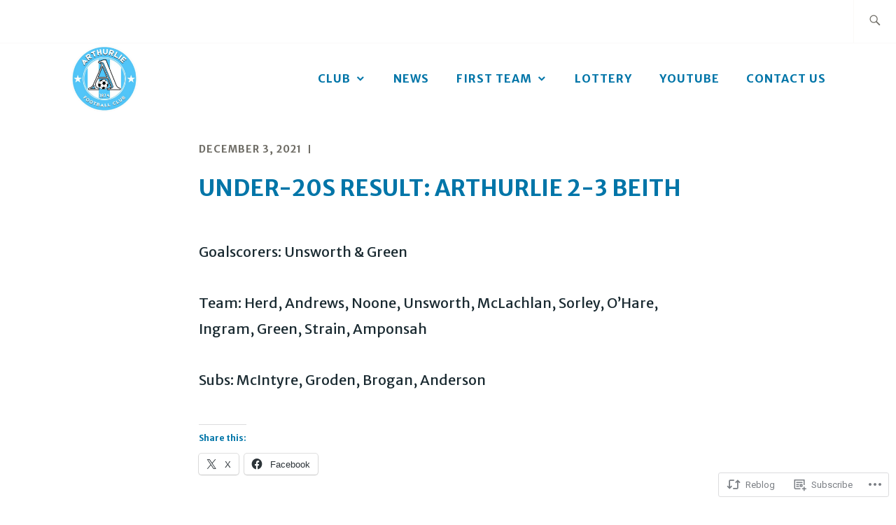

--- FILE ---
content_type: text/css;charset=utf-8
request_url: https://s0.wp.com/?custom-css=1&csblog=deJ6k&cscache=6&csrev=10
body_size: -33
content:
.entry-title{display:none}.site-header{border-top:none;border-bottom:none;padding-bottom:0;padding-top:0}.site-footer{border-bottom:none;border-top:none;padding-bottom:0;padding-top:0}.branding-container{padding-top:0;padding-bottom:0}.home .recent-posts{display:none}